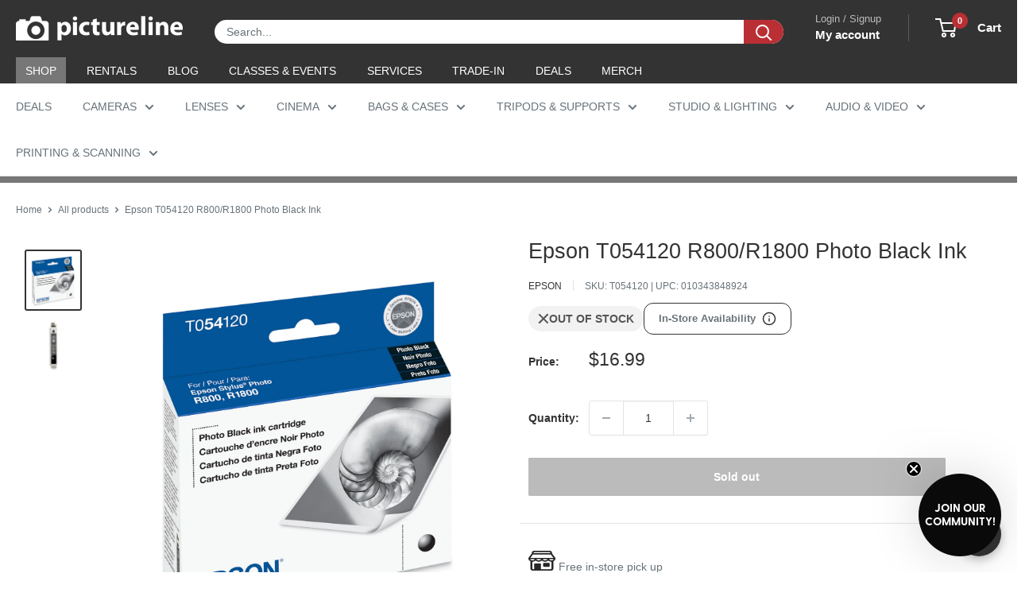

--- FILE ---
content_type: text/html; charset=utf-8
request_url: https://sapi.negate.io/script
body_size: -357
content:
NnHZOB+Vs1Ym+2W05bdl3weAyMnTIhG+pgmgk+Ah4rJvHukd9ZBy0ztZ0Qp/7tQCW1kf4UDFR+TpFXyJ1KKDUng=

--- FILE ---
content_type: text/css
request_url: https://www.pictureline.com/cdn/shop/t/217/assets/boost-sd-custom.css?v=1768797624375
body_size: -701
content:
/*# sourceMappingURL=/cdn/shop/t/217/assets/boost-sd-custom.css.map?v=1768797624375 */
